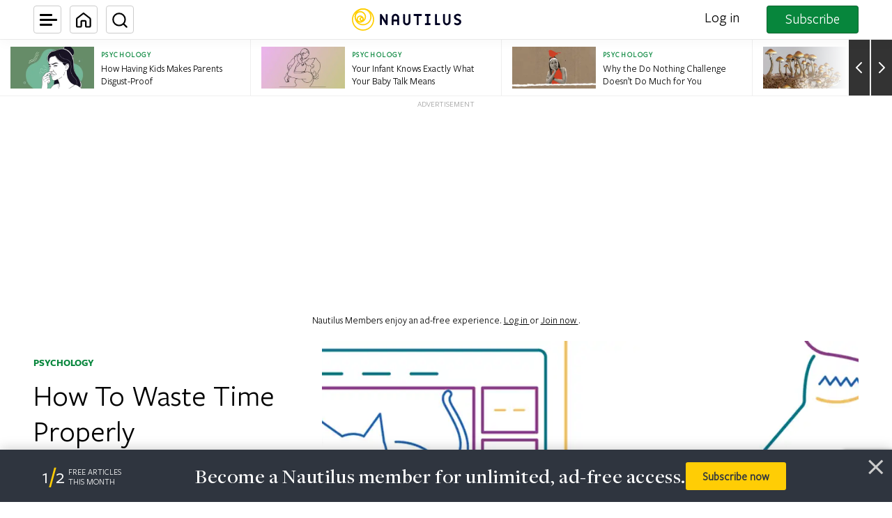

--- FILE ---
content_type: text/html; charset=utf-8
request_url: https://www.google.com/recaptcha/api2/anchor?ar=1&k=6LcIGuUpAAAAABhqlni-ytDG0olfnt-0G0s_5u09&co=aHR0cHM6Ly9uYXV0aWwudXM6NDQz&hl=en&v=PoyoqOPhxBO7pBk68S4YbpHZ&theme=light&size=invisible&anchor-ms=20000&execute-ms=30000&cb=y6pnvs1xupqm
body_size: 48639
content:
<!DOCTYPE HTML><html dir="ltr" lang="en"><head><meta http-equiv="Content-Type" content="text/html; charset=UTF-8">
<meta http-equiv="X-UA-Compatible" content="IE=edge">
<title>reCAPTCHA</title>
<style type="text/css">
/* cyrillic-ext */
@font-face {
  font-family: 'Roboto';
  font-style: normal;
  font-weight: 400;
  font-stretch: 100%;
  src: url(//fonts.gstatic.com/s/roboto/v48/KFO7CnqEu92Fr1ME7kSn66aGLdTylUAMa3GUBHMdazTgWw.woff2) format('woff2');
  unicode-range: U+0460-052F, U+1C80-1C8A, U+20B4, U+2DE0-2DFF, U+A640-A69F, U+FE2E-FE2F;
}
/* cyrillic */
@font-face {
  font-family: 'Roboto';
  font-style: normal;
  font-weight: 400;
  font-stretch: 100%;
  src: url(//fonts.gstatic.com/s/roboto/v48/KFO7CnqEu92Fr1ME7kSn66aGLdTylUAMa3iUBHMdazTgWw.woff2) format('woff2');
  unicode-range: U+0301, U+0400-045F, U+0490-0491, U+04B0-04B1, U+2116;
}
/* greek-ext */
@font-face {
  font-family: 'Roboto';
  font-style: normal;
  font-weight: 400;
  font-stretch: 100%;
  src: url(//fonts.gstatic.com/s/roboto/v48/KFO7CnqEu92Fr1ME7kSn66aGLdTylUAMa3CUBHMdazTgWw.woff2) format('woff2');
  unicode-range: U+1F00-1FFF;
}
/* greek */
@font-face {
  font-family: 'Roboto';
  font-style: normal;
  font-weight: 400;
  font-stretch: 100%;
  src: url(//fonts.gstatic.com/s/roboto/v48/KFO7CnqEu92Fr1ME7kSn66aGLdTylUAMa3-UBHMdazTgWw.woff2) format('woff2');
  unicode-range: U+0370-0377, U+037A-037F, U+0384-038A, U+038C, U+038E-03A1, U+03A3-03FF;
}
/* math */
@font-face {
  font-family: 'Roboto';
  font-style: normal;
  font-weight: 400;
  font-stretch: 100%;
  src: url(//fonts.gstatic.com/s/roboto/v48/KFO7CnqEu92Fr1ME7kSn66aGLdTylUAMawCUBHMdazTgWw.woff2) format('woff2');
  unicode-range: U+0302-0303, U+0305, U+0307-0308, U+0310, U+0312, U+0315, U+031A, U+0326-0327, U+032C, U+032F-0330, U+0332-0333, U+0338, U+033A, U+0346, U+034D, U+0391-03A1, U+03A3-03A9, U+03B1-03C9, U+03D1, U+03D5-03D6, U+03F0-03F1, U+03F4-03F5, U+2016-2017, U+2034-2038, U+203C, U+2040, U+2043, U+2047, U+2050, U+2057, U+205F, U+2070-2071, U+2074-208E, U+2090-209C, U+20D0-20DC, U+20E1, U+20E5-20EF, U+2100-2112, U+2114-2115, U+2117-2121, U+2123-214F, U+2190, U+2192, U+2194-21AE, U+21B0-21E5, U+21F1-21F2, U+21F4-2211, U+2213-2214, U+2216-22FF, U+2308-230B, U+2310, U+2319, U+231C-2321, U+2336-237A, U+237C, U+2395, U+239B-23B7, U+23D0, U+23DC-23E1, U+2474-2475, U+25AF, U+25B3, U+25B7, U+25BD, U+25C1, U+25CA, U+25CC, U+25FB, U+266D-266F, U+27C0-27FF, U+2900-2AFF, U+2B0E-2B11, U+2B30-2B4C, U+2BFE, U+3030, U+FF5B, U+FF5D, U+1D400-1D7FF, U+1EE00-1EEFF;
}
/* symbols */
@font-face {
  font-family: 'Roboto';
  font-style: normal;
  font-weight: 400;
  font-stretch: 100%;
  src: url(//fonts.gstatic.com/s/roboto/v48/KFO7CnqEu92Fr1ME7kSn66aGLdTylUAMaxKUBHMdazTgWw.woff2) format('woff2');
  unicode-range: U+0001-000C, U+000E-001F, U+007F-009F, U+20DD-20E0, U+20E2-20E4, U+2150-218F, U+2190, U+2192, U+2194-2199, U+21AF, U+21E6-21F0, U+21F3, U+2218-2219, U+2299, U+22C4-22C6, U+2300-243F, U+2440-244A, U+2460-24FF, U+25A0-27BF, U+2800-28FF, U+2921-2922, U+2981, U+29BF, U+29EB, U+2B00-2BFF, U+4DC0-4DFF, U+FFF9-FFFB, U+10140-1018E, U+10190-1019C, U+101A0, U+101D0-101FD, U+102E0-102FB, U+10E60-10E7E, U+1D2C0-1D2D3, U+1D2E0-1D37F, U+1F000-1F0FF, U+1F100-1F1AD, U+1F1E6-1F1FF, U+1F30D-1F30F, U+1F315, U+1F31C, U+1F31E, U+1F320-1F32C, U+1F336, U+1F378, U+1F37D, U+1F382, U+1F393-1F39F, U+1F3A7-1F3A8, U+1F3AC-1F3AF, U+1F3C2, U+1F3C4-1F3C6, U+1F3CA-1F3CE, U+1F3D4-1F3E0, U+1F3ED, U+1F3F1-1F3F3, U+1F3F5-1F3F7, U+1F408, U+1F415, U+1F41F, U+1F426, U+1F43F, U+1F441-1F442, U+1F444, U+1F446-1F449, U+1F44C-1F44E, U+1F453, U+1F46A, U+1F47D, U+1F4A3, U+1F4B0, U+1F4B3, U+1F4B9, U+1F4BB, U+1F4BF, U+1F4C8-1F4CB, U+1F4D6, U+1F4DA, U+1F4DF, U+1F4E3-1F4E6, U+1F4EA-1F4ED, U+1F4F7, U+1F4F9-1F4FB, U+1F4FD-1F4FE, U+1F503, U+1F507-1F50B, U+1F50D, U+1F512-1F513, U+1F53E-1F54A, U+1F54F-1F5FA, U+1F610, U+1F650-1F67F, U+1F687, U+1F68D, U+1F691, U+1F694, U+1F698, U+1F6AD, U+1F6B2, U+1F6B9-1F6BA, U+1F6BC, U+1F6C6-1F6CF, U+1F6D3-1F6D7, U+1F6E0-1F6EA, U+1F6F0-1F6F3, U+1F6F7-1F6FC, U+1F700-1F7FF, U+1F800-1F80B, U+1F810-1F847, U+1F850-1F859, U+1F860-1F887, U+1F890-1F8AD, U+1F8B0-1F8BB, U+1F8C0-1F8C1, U+1F900-1F90B, U+1F93B, U+1F946, U+1F984, U+1F996, U+1F9E9, U+1FA00-1FA6F, U+1FA70-1FA7C, U+1FA80-1FA89, U+1FA8F-1FAC6, U+1FACE-1FADC, U+1FADF-1FAE9, U+1FAF0-1FAF8, U+1FB00-1FBFF;
}
/* vietnamese */
@font-face {
  font-family: 'Roboto';
  font-style: normal;
  font-weight: 400;
  font-stretch: 100%;
  src: url(//fonts.gstatic.com/s/roboto/v48/KFO7CnqEu92Fr1ME7kSn66aGLdTylUAMa3OUBHMdazTgWw.woff2) format('woff2');
  unicode-range: U+0102-0103, U+0110-0111, U+0128-0129, U+0168-0169, U+01A0-01A1, U+01AF-01B0, U+0300-0301, U+0303-0304, U+0308-0309, U+0323, U+0329, U+1EA0-1EF9, U+20AB;
}
/* latin-ext */
@font-face {
  font-family: 'Roboto';
  font-style: normal;
  font-weight: 400;
  font-stretch: 100%;
  src: url(//fonts.gstatic.com/s/roboto/v48/KFO7CnqEu92Fr1ME7kSn66aGLdTylUAMa3KUBHMdazTgWw.woff2) format('woff2');
  unicode-range: U+0100-02BA, U+02BD-02C5, U+02C7-02CC, U+02CE-02D7, U+02DD-02FF, U+0304, U+0308, U+0329, U+1D00-1DBF, U+1E00-1E9F, U+1EF2-1EFF, U+2020, U+20A0-20AB, U+20AD-20C0, U+2113, U+2C60-2C7F, U+A720-A7FF;
}
/* latin */
@font-face {
  font-family: 'Roboto';
  font-style: normal;
  font-weight: 400;
  font-stretch: 100%;
  src: url(//fonts.gstatic.com/s/roboto/v48/KFO7CnqEu92Fr1ME7kSn66aGLdTylUAMa3yUBHMdazQ.woff2) format('woff2');
  unicode-range: U+0000-00FF, U+0131, U+0152-0153, U+02BB-02BC, U+02C6, U+02DA, U+02DC, U+0304, U+0308, U+0329, U+2000-206F, U+20AC, U+2122, U+2191, U+2193, U+2212, U+2215, U+FEFF, U+FFFD;
}
/* cyrillic-ext */
@font-face {
  font-family: 'Roboto';
  font-style: normal;
  font-weight: 500;
  font-stretch: 100%;
  src: url(//fonts.gstatic.com/s/roboto/v48/KFO7CnqEu92Fr1ME7kSn66aGLdTylUAMa3GUBHMdazTgWw.woff2) format('woff2');
  unicode-range: U+0460-052F, U+1C80-1C8A, U+20B4, U+2DE0-2DFF, U+A640-A69F, U+FE2E-FE2F;
}
/* cyrillic */
@font-face {
  font-family: 'Roboto';
  font-style: normal;
  font-weight: 500;
  font-stretch: 100%;
  src: url(//fonts.gstatic.com/s/roboto/v48/KFO7CnqEu92Fr1ME7kSn66aGLdTylUAMa3iUBHMdazTgWw.woff2) format('woff2');
  unicode-range: U+0301, U+0400-045F, U+0490-0491, U+04B0-04B1, U+2116;
}
/* greek-ext */
@font-face {
  font-family: 'Roboto';
  font-style: normal;
  font-weight: 500;
  font-stretch: 100%;
  src: url(//fonts.gstatic.com/s/roboto/v48/KFO7CnqEu92Fr1ME7kSn66aGLdTylUAMa3CUBHMdazTgWw.woff2) format('woff2');
  unicode-range: U+1F00-1FFF;
}
/* greek */
@font-face {
  font-family: 'Roboto';
  font-style: normal;
  font-weight: 500;
  font-stretch: 100%;
  src: url(//fonts.gstatic.com/s/roboto/v48/KFO7CnqEu92Fr1ME7kSn66aGLdTylUAMa3-UBHMdazTgWw.woff2) format('woff2');
  unicode-range: U+0370-0377, U+037A-037F, U+0384-038A, U+038C, U+038E-03A1, U+03A3-03FF;
}
/* math */
@font-face {
  font-family: 'Roboto';
  font-style: normal;
  font-weight: 500;
  font-stretch: 100%;
  src: url(//fonts.gstatic.com/s/roboto/v48/KFO7CnqEu92Fr1ME7kSn66aGLdTylUAMawCUBHMdazTgWw.woff2) format('woff2');
  unicode-range: U+0302-0303, U+0305, U+0307-0308, U+0310, U+0312, U+0315, U+031A, U+0326-0327, U+032C, U+032F-0330, U+0332-0333, U+0338, U+033A, U+0346, U+034D, U+0391-03A1, U+03A3-03A9, U+03B1-03C9, U+03D1, U+03D5-03D6, U+03F0-03F1, U+03F4-03F5, U+2016-2017, U+2034-2038, U+203C, U+2040, U+2043, U+2047, U+2050, U+2057, U+205F, U+2070-2071, U+2074-208E, U+2090-209C, U+20D0-20DC, U+20E1, U+20E5-20EF, U+2100-2112, U+2114-2115, U+2117-2121, U+2123-214F, U+2190, U+2192, U+2194-21AE, U+21B0-21E5, U+21F1-21F2, U+21F4-2211, U+2213-2214, U+2216-22FF, U+2308-230B, U+2310, U+2319, U+231C-2321, U+2336-237A, U+237C, U+2395, U+239B-23B7, U+23D0, U+23DC-23E1, U+2474-2475, U+25AF, U+25B3, U+25B7, U+25BD, U+25C1, U+25CA, U+25CC, U+25FB, U+266D-266F, U+27C0-27FF, U+2900-2AFF, U+2B0E-2B11, U+2B30-2B4C, U+2BFE, U+3030, U+FF5B, U+FF5D, U+1D400-1D7FF, U+1EE00-1EEFF;
}
/* symbols */
@font-face {
  font-family: 'Roboto';
  font-style: normal;
  font-weight: 500;
  font-stretch: 100%;
  src: url(//fonts.gstatic.com/s/roboto/v48/KFO7CnqEu92Fr1ME7kSn66aGLdTylUAMaxKUBHMdazTgWw.woff2) format('woff2');
  unicode-range: U+0001-000C, U+000E-001F, U+007F-009F, U+20DD-20E0, U+20E2-20E4, U+2150-218F, U+2190, U+2192, U+2194-2199, U+21AF, U+21E6-21F0, U+21F3, U+2218-2219, U+2299, U+22C4-22C6, U+2300-243F, U+2440-244A, U+2460-24FF, U+25A0-27BF, U+2800-28FF, U+2921-2922, U+2981, U+29BF, U+29EB, U+2B00-2BFF, U+4DC0-4DFF, U+FFF9-FFFB, U+10140-1018E, U+10190-1019C, U+101A0, U+101D0-101FD, U+102E0-102FB, U+10E60-10E7E, U+1D2C0-1D2D3, U+1D2E0-1D37F, U+1F000-1F0FF, U+1F100-1F1AD, U+1F1E6-1F1FF, U+1F30D-1F30F, U+1F315, U+1F31C, U+1F31E, U+1F320-1F32C, U+1F336, U+1F378, U+1F37D, U+1F382, U+1F393-1F39F, U+1F3A7-1F3A8, U+1F3AC-1F3AF, U+1F3C2, U+1F3C4-1F3C6, U+1F3CA-1F3CE, U+1F3D4-1F3E0, U+1F3ED, U+1F3F1-1F3F3, U+1F3F5-1F3F7, U+1F408, U+1F415, U+1F41F, U+1F426, U+1F43F, U+1F441-1F442, U+1F444, U+1F446-1F449, U+1F44C-1F44E, U+1F453, U+1F46A, U+1F47D, U+1F4A3, U+1F4B0, U+1F4B3, U+1F4B9, U+1F4BB, U+1F4BF, U+1F4C8-1F4CB, U+1F4D6, U+1F4DA, U+1F4DF, U+1F4E3-1F4E6, U+1F4EA-1F4ED, U+1F4F7, U+1F4F9-1F4FB, U+1F4FD-1F4FE, U+1F503, U+1F507-1F50B, U+1F50D, U+1F512-1F513, U+1F53E-1F54A, U+1F54F-1F5FA, U+1F610, U+1F650-1F67F, U+1F687, U+1F68D, U+1F691, U+1F694, U+1F698, U+1F6AD, U+1F6B2, U+1F6B9-1F6BA, U+1F6BC, U+1F6C6-1F6CF, U+1F6D3-1F6D7, U+1F6E0-1F6EA, U+1F6F0-1F6F3, U+1F6F7-1F6FC, U+1F700-1F7FF, U+1F800-1F80B, U+1F810-1F847, U+1F850-1F859, U+1F860-1F887, U+1F890-1F8AD, U+1F8B0-1F8BB, U+1F8C0-1F8C1, U+1F900-1F90B, U+1F93B, U+1F946, U+1F984, U+1F996, U+1F9E9, U+1FA00-1FA6F, U+1FA70-1FA7C, U+1FA80-1FA89, U+1FA8F-1FAC6, U+1FACE-1FADC, U+1FADF-1FAE9, U+1FAF0-1FAF8, U+1FB00-1FBFF;
}
/* vietnamese */
@font-face {
  font-family: 'Roboto';
  font-style: normal;
  font-weight: 500;
  font-stretch: 100%;
  src: url(//fonts.gstatic.com/s/roboto/v48/KFO7CnqEu92Fr1ME7kSn66aGLdTylUAMa3OUBHMdazTgWw.woff2) format('woff2');
  unicode-range: U+0102-0103, U+0110-0111, U+0128-0129, U+0168-0169, U+01A0-01A1, U+01AF-01B0, U+0300-0301, U+0303-0304, U+0308-0309, U+0323, U+0329, U+1EA0-1EF9, U+20AB;
}
/* latin-ext */
@font-face {
  font-family: 'Roboto';
  font-style: normal;
  font-weight: 500;
  font-stretch: 100%;
  src: url(//fonts.gstatic.com/s/roboto/v48/KFO7CnqEu92Fr1ME7kSn66aGLdTylUAMa3KUBHMdazTgWw.woff2) format('woff2');
  unicode-range: U+0100-02BA, U+02BD-02C5, U+02C7-02CC, U+02CE-02D7, U+02DD-02FF, U+0304, U+0308, U+0329, U+1D00-1DBF, U+1E00-1E9F, U+1EF2-1EFF, U+2020, U+20A0-20AB, U+20AD-20C0, U+2113, U+2C60-2C7F, U+A720-A7FF;
}
/* latin */
@font-face {
  font-family: 'Roboto';
  font-style: normal;
  font-weight: 500;
  font-stretch: 100%;
  src: url(//fonts.gstatic.com/s/roboto/v48/KFO7CnqEu92Fr1ME7kSn66aGLdTylUAMa3yUBHMdazQ.woff2) format('woff2');
  unicode-range: U+0000-00FF, U+0131, U+0152-0153, U+02BB-02BC, U+02C6, U+02DA, U+02DC, U+0304, U+0308, U+0329, U+2000-206F, U+20AC, U+2122, U+2191, U+2193, U+2212, U+2215, U+FEFF, U+FFFD;
}
/* cyrillic-ext */
@font-face {
  font-family: 'Roboto';
  font-style: normal;
  font-weight: 900;
  font-stretch: 100%;
  src: url(//fonts.gstatic.com/s/roboto/v48/KFO7CnqEu92Fr1ME7kSn66aGLdTylUAMa3GUBHMdazTgWw.woff2) format('woff2');
  unicode-range: U+0460-052F, U+1C80-1C8A, U+20B4, U+2DE0-2DFF, U+A640-A69F, U+FE2E-FE2F;
}
/* cyrillic */
@font-face {
  font-family: 'Roboto';
  font-style: normal;
  font-weight: 900;
  font-stretch: 100%;
  src: url(//fonts.gstatic.com/s/roboto/v48/KFO7CnqEu92Fr1ME7kSn66aGLdTylUAMa3iUBHMdazTgWw.woff2) format('woff2');
  unicode-range: U+0301, U+0400-045F, U+0490-0491, U+04B0-04B1, U+2116;
}
/* greek-ext */
@font-face {
  font-family: 'Roboto';
  font-style: normal;
  font-weight: 900;
  font-stretch: 100%;
  src: url(//fonts.gstatic.com/s/roboto/v48/KFO7CnqEu92Fr1ME7kSn66aGLdTylUAMa3CUBHMdazTgWw.woff2) format('woff2');
  unicode-range: U+1F00-1FFF;
}
/* greek */
@font-face {
  font-family: 'Roboto';
  font-style: normal;
  font-weight: 900;
  font-stretch: 100%;
  src: url(//fonts.gstatic.com/s/roboto/v48/KFO7CnqEu92Fr1ME7kSn66aGLdTylUAMa3-UBHMdazTgWw.woff2) format('woff2');
  unicode-range: U+0370-0377, U+037A-037F, U+0384-038A, U+038C, U+038E-03A1, U+03A3-03FF;
}
/* math */
@font-face {
  font-family: 'Roboto';
  font-style: normal;
  font-weight: 900;
  font-stretch: 100%;
  src: url(//fonts.gstatic.com/s/roboto/v48/KFO7CnqEu92Fr1ME7kSn66aGLdTylUAMawCUBHMdazTgWw.woff2) format('woff2');
  unicode-range: U+0302-0303, U+0305, U+0307-0308, U+0310, U+0312, U+0315, U+031A, U+0326-0327, U+032C, U+032F-0330, U+0332-0333, U+0338, U+033A, U+0346, U+034D, U+0391-03A1, U+03A3-03A9, U+03B1-03C9, U+03D1, U+03D5-03D6, U+03F0-03F1, U+03F4-03F5, U+2016-2017, U+2034-2038, U+203C, U+2040, U+2043, U+2047, U+2050, U+2057, U+205F, U+2070-2071, U+2074-208E, U+2090-209C, U+20D0-20DC, U+20E1, U+20E5-20EF, U+2100-2112, U+2114-2115, U+2117-2121, U+2123-214F, U+2190, U+2192, U+2194-21AE, U+21B0-21E5, U+21F1-21F2, U+21F4-2211, U+2213-2214, U+2216-22FF, U+2308-230B, U+2310, U+2319, U+231C-2321, U+2336-237A, U+237C, U+2395, U+239B-23B7, U+23D0, U+23DC-23E1, U+2474-2475, U+25AF, U+25B3, U+25B7, U+25BD, U+25C1, U+25CA, U+25CC, U+25FB, U+266D-266F, U+27C0-27FF, U+2900-2AFF, U+2B0E-2B11, U+2B30-2B4C, U+2BFE, U+3030, U+FF5B, U+FF5D, U+1D400-1D7FF, U+1EE00-1EEFF;
}
/* symbols */
@font-face {
  font-family: 'Roboto';
  font-style: normal;
  font-weight: 900;
  font-stretch: 100%;
  src: url(//fonts.gstatic.com/s/roboto/v48/KFO7CnqEu92Fr1ME7kSn66aGLdTylUAMaxKUBHMdazTgWw.woff2) format('woff2');
  unicode-range: U+0001-000C, U+000E-001F, U+007F-009F, U+20DD-20E0, U+20E2-20E4, U+2150-218F, U+2190, U+2192, U+2194-2199, U+21AF, U+21E6-21F0, U+21F3, U+2218-2219, U+2299, U+22C4-22C6, U+2300-243F, U+2440-244A, U+2460-24FF, U+25A0-27BF, U+2800-28FF, U+2921-2922, U+2981, U+29BF, U+29EB, U+2B00-2BFF, U+4DC0-4DFF, U+FFF9-FFFB, U+10140-1018E, U+10190-1019C, U+101A0, U+101D0-101FD, U+102E0-102FB, U+10E60-10E7E, U+1D2C0-1D2D3, U+1D2E0-1D37F, U+1F000-1F0FF, U+1F100-1F1AD, U+1F1E6-1F1FF, U+1F30D-1F30F, U+1F315, U+1F31C, U+1F31E, U+1F320-1F32C, U+1F336, U+1F378, U+1F37D, U+1F382, U+1F393-1F39F, U+1F3A7-1F3A8, U+1F3AC-1F3AF, U+1F3C2, U+1F3C4-1F3C6, U+1F3CA-1F3CE, U+1F3D4-1F3E0, U+1F3ED, U+1F3F1-1F3F3, U+1F3F5-1F3F7, U+1F408, U+1F415, U+1F41F, U+1F426, U+1F43F, U+1F441-1F442, U+1F444, U+1F446-1F449, U+1F44C-1F44E, U+1F453, U+1F46A, U+1F47D, U+1F4A3, U+1F4B0, U+1F4B3, U+1F4B9, U+1F4BB, U+1F4BF, U+1F4C8-1F4CB, U+1F4D6, U+1F4DA, U+1F4DF, U+1F4E3-1F4E6, U+1F4EA-1F4ED, U+1F4F7, U+1F4F9-1F4FB, U+1F4FD-1F4FE, U+1F503, U+1F507-1F50B, U+1F50D, U+1F512-1F513, U+1F53E-1F54A, U+1F54F-1F5FA, U+1F610, U+1F650-1F67F, U+1F687, U+1F68D, U+1F691, U+1F694, U+1F698, U+1F6AD, U+1F6B2, U+1F6B9-1F6BA, U+1F6BC, U+1F6C6-1F6CF, U+1F6D3-1F6D7, U+1F6E0-1F6EA, U+1F6F0-1F6F3, U+1F6F7-1F6FC, U+1F700-1F7FF, U+1F800-1F80B, U+1F810-1F847, U+1F850-1F859, U+1F860-1F887, U+1F890-1F8AD, U+1F8B0-1F8BB, U+1F8C0-1F8C1, U+1F900-1F90B, U+1F93B, U+1F946, U+1F984, U+1F996, U+1F9E9, U+1FA00-1FA6F, U+1FA70-1FA7C, U+1FA80-1FA89, U+1FA8F-1FAC6, U+1FACE-1FADC, U+1FADF-1FAE9, U+1FAF0-1FAF8, U+1FB00-1FBFF;
}
/* vietnamese */
@font-face {
  font-family: 'Roboto';
  font-style: normal;
  font-weight: 900;
  font-stretch: 100%;
  src: url(//fonts.gstatic.com/s/roboto/v48/KFO7CnqEu92Fr1ME7kSn66aGLdTylUAMa3OUBHMdazTgWw.woff2) format('woff2');
  unicode-range: U+0102-0103, U+0110-0111, U+0128-0129, U+0168-0169, U+01A0-01A1, U+01AF-01B0, U+0300-0301, U+0303-0304, U+0308-0309, U+0323, U+0329, U+1EA0-1EF9, U+20AB;
}
/* latin-ext */
@font-face {
  font-family: 'Roboto';
  font-style: normal;
  font-weight: 900;
  font-stretch: 100%;
  src: url(//fonts.gstatic.com/s/roboto/v48/KFO7CnqEu92Fr1ME7kSn66aGLdTylUAMa3KUBHMdazTgWw.woff2) format('woff2');
  unicode-range: U+0100-02BA, U+02BD-02C5, U+02C7-02CC, U+02CE-02D7, U+02DD-02FF, U+0304, U+0308, U+0329, U+1D00-1DBF, U+1E00-1E9F, U+1EF2-1EFF, U+2020, U+20A0-20AB, U+20AD-20C0, U+2113, U+2C60-2C7F, U+A720-A7FF;
}
/* latin */
@font-face {
  font-family: 'Roboto';
  font-style: normal;
  font-weight: 900;
  font-stretch: 100%;
  src: url(//fonts.gstatic.com/s/roboto/v48/KFO7CnqEu92Fr1ME7kSn66aGLdTylUAMa3yUBHMdazQ.woff2) format('woff2');
  unicode-range: U+0000-00FF, U+0131, U+0152-0153, U+02BB-02BC, U+02C6, U+02DA, U+02DC, U+0304, U+0308, U+0329, U+2000-206F, U+20AC, U+2122, U+2191, U+2193, U+2212, U+2215, U+FEFF, U+FFFD;
}

</style>
<link rel="stylesheet" type="text/css" href="https://www.gstatic.com/recaptcha/releases/PoyoqOPhxBO7pBk68S4YbpHZ/styles__ltr.css">
<script nonce="_cN0Sde0ETGmvnNstZI0Wg" type="text/javascript">window['__recaptcha_api'] = 'https://www.google.com/recaptcha/api2/';</script>
<script type="text/javascript" src="https://www.gstatic.com/recaptcha/releases/PoyoqOPhxBO7pBk68S4YbpHZ/recaptcha__en.js" nonce="_cN0Sde0ETGmvnNstZI0Wg">
      
    </script></head>
<body><div id="rc-anchor-alert" class="rc-anchor-alert"></div>
<input type="hidden" id="recaptcha-token" value="[base64]">
<script type="text/javascript" nonce="_cN0Sde0ETGmvnNstZI0Wg">
      recaptcha.anchor.Main.init("[\x22ainput\x22,[\x22bgdata\x22,\x22\x22,\[base64]/[base64]/[base64]/[base64]/[base64]/[base64]/KGcoTywyNTMsTy5PKSxVRyhPLEMpKTpnKE8sMjUzLEMpLE8pKSxsKSksTykpfSxieT1mdW5jdGlvbihDLE8sdSxsKXtmb3IobD0odT1SKEMpLDApO08+MDtPLS0pbD1sPDw4fFooQyk7ZyhDLHUsbCl9LFVHPWZ1bmN0aW9uKEMsTyl7Qy5pLmxlbmd0aD4xMDQ/[base64]/[base64]/[base64]/[base64]/[base64]/[base64]/[base64]\\u003d\x22,\[base64]\\u003d\\u003d\x22,\[base64]/[base64]/DiUDCqH7CtcOdwovDu8K+BcK/[base64]/[base64]/wr3DtQ7DkMKuw6nDhsOgwovDo0pRNBkowp8ldD7DqcKCw4YNw4k6w5wjwo/Ds8KrDAs9w658w7bCtWjDoMOdLsOnP8OAwr7Di8KIV0A1wqgrWn4FOMKXw5XCnxjDicKawpUgScKlOR0nw5jDm17Duj/CjE7Ck8OxwrxVS8Oqwp3CnsKuQ8KowqdZw6bCkn7DpsOofcKmwoskwr1+S0ktwrbCl8OWc3RfwrZcw4vCuXR2w546GA8gw64uw6vDtcOCN3IJWwDDjsOCw6REdMKXwqfDgsOcG8K7UMOhK8KaFxzCvMKfw4/[base64]/Cvw/CtMOuPzQnDnjDrsOAVAYxw7nDjh3CtsO6w5JSb1IYwqYRO8KCb8OWw5UkwqwWM8Klw5nClsOYOcKbwptQNQ/DmVFFIMK1dzvCuFYYwrLCo0oyw5F4FMKWYmvChyrDhsOUSk7CrGgEw5ZSesKYB8KfYXweYGrCu3HCosKfZ2rCpGjDgV53AMKGw7UWw6LCv8KeaixNPEA6McObw73CqMOiwovDrHlCw7FDflvCrMOgN3nDicOpwq0/PsOawp/[base64]/CpcO8wojCkUvDusKhH3rCtMK7JcK8wqjCi1vDohwEw60PND3CmsO7FcO9bsOTU8KkYMKuwo8oBHnCmB7Dn8KhPcKPw7rDtxPClFMMw4rCv8OxwqDCicKPPQLChcOHw78wXB/Dk8O0KQ9ZSn3ChcKhQCpNNcK1IMK0VcKvw5rCrMOjd8OnW8OQwrp5ClvCq8OBw4zCg8Oyw5ZQwq/CoDRPBMOkMSvDmcOwUiBlwrxNwqELJsK6w749w4tTwo3ChnPDlsK5AMKJwo1Iwo1Cw6XCvyIxw6fDs3/DhsOBw5hqXCZ0wrnDpmNfwpBLY8OnwqHCk1JgwoXDscKCEMO2CRfCkxHCgUdbwocrwooVW8OlWz98wqLCnMKMwrrDqcOFw5nChMKeK8K/RMK5wrvCtMK9wqzDnMKCDsO5w4YJwp1CJcOIwrDCh8Oow4fDr8Ktw7PCnyJzwprCmmltLzvCjw7CjQQtwoLCtsOyZ8Ozwo3DlcOVw7oGX2DCoTbCk8KRw7TCjx0UwrgdeMOJw5vCpMKowoXCosKlPsORJMKWw4PCiMOMw77ChSLChXAlw7fCsw/Cjl5rw5vCu1R8wrjDgwNAwo7CqSTDjHvDicKeJsKlF8KbScKQw7g7wrjDt0nDo8O/w6dUw7EEMlQpwpVkTXF7w4FlwrVyw6Fuw5rDgsOlR8OgwqTDosKnF8OgK3x1Y8KIMUrCqWTDt2bCssKPAsOtScOwwpFNw7nCqUzDvcOjwp/DhsKlSl9ow7UZwoXDvsK7w7AnBzURVcKTL1/CuMOSXHjDssKNYcKndXHDnzIKQ8OIwq7CmizDjcODSGlBwpYAwoktwpV/GVMewqh1wpnDr29aDcOQZ8KJwoN0ckdlJEbCmC19wp/DoEHDocKBcF7DkcOXKcO5w6PDisOhBcOBEMOPO07Cm8OyEjdEw5EAU8KLOcO6wp/[base64]/w63Ds8KTw7JcXyAJw5PCnD4CwpdkZ3ocw6jDmcOQw4rDkcKww7tuwqbCnnUGwrzCnsOJD8OVw6Y9cMO/GkLDuDrCrsOvw4LCrnZrXcOZw6EROkg0XFnCvMOLEEjDtcOzw5pPw78LKSnDlRkFw6PDksKXw6rDrMKWw6lZBUYINVoYeRzCm8OAWkFOw6PClhvCoU8Awo0owpMRwqXDlMOMwqwMw7XCucKnw7PDgirDqGDDiG1twro8Pm3CocOVw4/CrcKCwpnCgsOTc8KvW8KCw5bCmGDCicOMwoQKwpLDm2IIw5jCo8K3QzgfwqTCmS/[base64]/wobCtX0MwpAJG8KNw49hOcKLB8KOw6PCscKxDi/DtsOCw75yw6hzw7jCtSxDdUTDiMOBw5PCujpzU8OAwpPDjsKTQArCo8OLw7VlD8Kuw7sKacK/[base64]/Dr8O8woA/VkNqAMKSDi7CvsK2wrTCqcOMVsKswrPDhk/Dj8KLwqzDnXpJw4nCnsKpHsOvNcOFZCMpD8KibjNRDSfCvHB8w69DEgx/[base64]/Ct8KPwprCq8KXdMOzw4Iawr1cwpc0woXDt8OqwrPDl8KUNsK0ACs0YHFOQcOZwppyw5ckwqUcwpLCtQYbZF50acKgAMKwdknCgsOWdnN6wpTCpsOkwqLCgF/DgGTCisOzwrfDo8KHw6sbwpPDk8Ocw7LCiRxlLsOBw7XDgMKhw4Z3bsOrw57DhsOtw5UTJsObMBrCk1A6wp/CmcOeA0vDuDh9w6JscnpCbjrCgcOWWWkrw6hqw5kEMyRNSGAYw6LCt8KmwpF/wpInBmcrLsK9PjgjNMKxwrfDk8KmbsOaVMOYw7jDp8KjCsO/PMKZwpBIwqw7w53CncKDw4piw4xew7DChsKWB8KtGsKXURfDosKrw4IXGVXClMOGQkvDjTjCtmLChnIULm/CiRfDn0dtOURdTsOFZsOrw4FsJUnCiwNOJ8KnczR8wpgdw6TDnsK4N8OnwqHCosKHw59jw6ZAI8KxKGTDgMO7TsOhwoTDghfCksOiwpw8GMOqSjnClsOzDmB6NcOCwrzCn0bDrcOYHwQEwrLDv3TCl8KKwqbCocOXRwvDhMK1wr/Dv0bChHFfw4bDj8K3w7k6w61Mw6/CgsK/w6bCrmnChcKyw5rDmik/wqZ8w6Qqw4HDkcKgc8KCw50MGsOUFcKWAhbCnsKwwoAMw5/CoXnCiBISWQ/[base64]/CrsKvXcKrD8OTLsK3PygLw7Ucw43CryTDmMKfFlzCq8OzwpfCh8KNdsO9SBRjDMKUwqjCpR8leRM9wpfDl8K5M8OgIwZeF8Oqwq7DpMKmw6l+w7nDr8KICS3DkUd/XQV5J8KTw7B+w5/DuGTDkcOVK8O9cMK0dnQvw5t0KCY1bSQKw4B2w6DDr8O9FcKqwqnCk3LCgMOhd8OYw5lEwpILw5YFYx0pTS3DhRpSVsKBwrd3SDzDjcOjYHF/w7N6asO+EcOvNA0Pw4UEAcOtw6LCs8KaRjHCjMOwCnIdw5QkQCtFXcK7w7LCo0t6OcOJw7fCtcKTwq7DuwrCqMOAw57Dk8OYXcOHwrPDi8OsPMKuwqrDg8OWw74AGsOEw68nw77Cq29fwrQRwpgZw4puGxLDqDIIw7cYZsKbNcOwfsKOw6N/EsKBWMO1w4fCj8OcSsKCw7HCkgs2awfCiXfDhijCuMK5wpEQwpsqwoQ9PcKKwrEcw4AcTlXCl8Oew6DCvMKkwqLCiMO1wqvCmjfCmMKBw5QPw6cow4vCi27DqRbDk3sOdsKlwpctwrLCjEjCvW3CmDYwKEDDlmXDrGcsw74OVQTClMOKw7/DrsOdwp1rJcK7AcK3KcOZZMOgwrs4woNuB8Orw49YwqTDikdPOMKYfcK7EsKNCkbDsMKPOQfCrsKMwoDCrAfChXMybcOLwrrCmCIhcwB5wovCjcOJwqYEw4gDwpXCvCcyw53Dr8O8wqsROEnClcKMP1FiIHXDpcKDw5Adw49xMcKkeWbDhmIlUsKDw57DoFA/FEEWw47CtkhlwocOwoLCmU7DuERnfcKufFjCnsKFwrktRgfDhCHCiRJhwr7Dm8K6WcOTwoRbwrjCgcK0N2woP8Onw7XCtsK7RcOKaHzDuXQmc8Kuw4/CjBprw4Yqwp8iBU3Dq8O6ShPDvnBXb8Ofw6AGclbCl1jDhMK1w7/[base64]/[base64]/[base64]/WSDDq2HDkMKYT8K/fMKfwojDkcK/LCLCucK/[base64]/PQbCh8KWwp7ChzjCjMO/MVZ3CMOMw6jDrmk6w5nCosOMeMOJw5xAOMKpU0nCgcO1wqPCuQXCpxoXwr01fBVywrzCp18/w6Ziw4XCiMKZw5/Dr8OEGXkSwqxnw6N8I8KrO0fCpQjDlQ1uw4LDocKbDMK5P3xHwq0WwpPCiDdKYz0dfTFywpTCm8KtNMOXwqvCisKNLwUhHDFdEEDDug/DmsOydmjDlsOgF8Kme8Oow4QBwqcXwo3CuWJkI8OawrQyWMODw5bCpMOcCcOkQBbCrcO9FAnCnsOqFcOVw4/DvEHCnMOIw4LDpn3CnALCi0/DqxELwo8Rw4QUScO5wrQRWwhjwoHDty3CvMOtVMKYJlrDmcKvw4/ClG8uwqcJX8Kuwq8rw5EGc8KAWcKlwo5dLDAhFsKHw7F9Y8Kkw5TCqsOwBMKeC8OuwpjDq14uYVEtw79iD0PDlSrCoXVuwrrColpMIMONw63DksO3woRgw6LCiVAACcKBTsK9w7hLw63Dj8OwwqHCocKjw7/CusK2KEnCnwJQTcKyN3BKRMO+OsKYwqbDpcOxRw/CtHzDt1vCgldrwpBSw7c3JsOSwpDDg3sUenZhw4c0EA1cwpzCpBFswrQJw61xwrRaM8OHbl4awrnDiR7CqMO6wrTCl8Obwq0eMXDDtUFkwrDDpsOzwp08w5lcwqrDozjCm0fCqcKna8K9wqVORRheJMO/Q8KOSWRLb31EV8OADcO9dMO/w518Uw1Ywr/ChcOdVMO+I8OqwrzCoMKdw7/Dj0HDjVFcfMOYesO7OMO8C8OdWMKOw58jwrp2wpbDn8OPbR1kRcKNw6vClkvDvB9fPsKiHT0zPk3Dg1E0HkbDtw3DosOVw4zDk11lwoPCrkMNSXR4SMKswp03w5V6w6RwPGXCgGc0wo9iY0XCgDjDsB/CusK6w5nCjQl9AsOmw5PDu8OXBm40XUF2woANesK6wqzCg0c4wqZCXAs+wqdTw6bCpRgZbhlFw5dcXMOIG8OCwq7Cn8KXw6VUw4LCgSjDl8OSwpteB8KCwrNow4F+IHR1w4AXc8KDABnDu8OBKsOSWsKYL8OeHsOSTAnCv8OAPsOUw6UVZxV4wr/ClBjDoS/DrsKTHwXDiTxyw6Vqa8KxwrZowq5AXcO4bMOAAzwxDyE6w4YMw6jDnjXDkH02w7XCu8OQbQAwdsOWwpLCtHEqw6cieMOpw7fCmMKKwozCtBrCvF5GPW0MX8KOLMKnfcKKVcOXwrImw5t/w7YEUcKZw5d3BMOAbUt8bcO4wogSw7TCmUkWdCdEw6FQwrnCthpVwobCrsOga3AECcKCN23ChCrCq8KDesOgAErDikvDmcKyeMK+w7x6w5/Dv8OVd07CnsKtWF5OwotKbADDt0jDtgDDsHXCkVc2w6QEw4EJw61nw4Btw7zDu8OTEMOidMKLw5rCosKjwrNhV8OJEQLCnMKRw7rCsMKhwqk5F0vDmXPCmsOvPiMqw4vCmcKtTBPCtHPDgQxnw7LCo8OUSh5hW2EMw5sGw5zCsSkFw6lZdMO/w5A4w4hMw6jCtxUTw6FAwrLDoFlqQcK7BcOhNV7Dp1pAbMK4wrFWwqTCpAoMwpYLwotrXsK3w7QXwqzDucOcw75la0nDol/Cn8OxdnnCk8OOGGvCvcKqwpYhcUkNJxhlw5UIZ8KgQ3xyNmpHB8OQKcKXw5gRdwTCmmsAw5cOwpJRw4rCqW7CscOsWFsiJsKpGENfGVXDpElDA8KSw6cIT8K0S2vChTRpACjDiMO2w5TDiMOPw7DDqW/Ci8KJWUXDgsKOwqLDrcKUw71MN1k8w4BrIsK5wrliw7N0C8KcKhbDj8Ohw5LDnMOrwrHDlgdSw7gie8OKw77DvTfDjcOdDMOSw6tFw4EHw615wo15ZwDDlG4jw483ScO6w5N/IMKeb8OcLBtUw5DDkCLDh1XDhXjCiWbCr0LDu1skQjfDnWbDiHAYSMOywpVQwrtdwptiwpBew7o+Q8KnCGHDt2hxVMOCw6cSIDkfwqgEK8Osw6J7w7/[base64]/CkB8VBjDCm8OMwoQzwpDDngFRFcK/wpnCpjvDs3tOwp/DhcOEw53Cv8K1w4BNf8O4Tl0VWMOgRUpQJx1/w4DDtCV/wotSwoVTw5XDigZRwoLCmTM2w4RUwoF+QRTDg8K1wqxXw7tKHRxBw7RCwq/CpsKzNC5SGWTDlF/CicK/[base64]/e8OrC15VwqAZYcOAw7pQw6ofw6zDt1s1w73Cm8KEw6zCn8OwCl0xBcOFGQvDrEPCgB9MwpjCkcKvw7jDuGHCl8KLOy/CmcKmwpvCnsKpXTXChXfCoX8jwr/[base64]/[base64]/CtA/DrsOlMA7CiETDlBZKesKiw7bDuFYfwpbCmsOkIlB5w4TDpsOYUcKnBgPDsSfCuT4NwqVTT2LCjcO2wpcYI0DCs0LCoMONNgbDj8KUERRSIsKtPjJNwpvDvsOYaksGwoVxYwI6w4QvIy7DmsKVwrMiH8OEw77CrcKKDDDCosOJw4HDiA/DmcOXw58xw5ErL17DisKtZcOoVTfCs8KzPmfCssOTwqtyEDYJw6piM25sesOKwqJ/wojCkcKaw7xuQ23CklAbwo9Uw7c+w4Ecw5AMw4nCpsOuw40MfMKsDhzDjMKRwoJOwpvDjFjDhcOhwr0GNmhqw6vDvsKyw7ttLi0Uw5nCjmDDusOVWMKCw4LCh1tIwq9Cw5QdwqvCnsKXw5d4NHvDpDPDngHCtMKoesKlwoJUw43CocOKOCPCk2PDh0/Cg1vCpsOGecK8UcKRWgzDgMK/[base64]/w7Amw6ACO2jDn8O1w5IXw7B8G8Kow73CusO/wrbCondJwpnCj8K7fsOdwqrDmsOjw7hcw7XCvcKZw44nwobCusORw4Z0w7/Cl2IlwqrCksKJw4t7w58pw7oHNcOhZBPDkHvDtsKowoERwr3DgsOfbW7CusKXwozClHNGNMK5w5Rxw6vCkcKnasKCOD/CgzXCmw/DkG0HEMKJZyDCgcKowqlAw5gCYMKxwoXCiRHDisOKBEbCgXgbLsKfUcKHJEzCshHCvlDDhVtiXsKkwrnDoR5+ECZ9XAJEWG41wpZHDVHDrnDDsMO6w6jCsGJEMG3DowQqBXXCjsOuw6smUsKqZnQLwqQTcG1mw6jDl8OCwr/CpgINwolMdxUjwqlnw6nCvTpowqVHZcKjwoXCmsO6w6A6w7xOEMOdw6zDl8KmIMOzwqLCo3/[base64]/ei/DuWHCvk3DgGvCtExOa8KlYMOcE8KnYiF/wo8WKhvCqizCu8O1EcKvw57Cgk1gwoBVBcOzGMK0wph4FsKte8K3PRgWw5QcVThFXsO0w5nDmgjCgyBRw6rDscKzS8O9w4TDoQHCqcOveMOVMR9XFsKUczBLw6cXw6Ahw4RQw6Y6w5NmT8OWwp9mw5HDscOQwoQmwpXDpUZda8KxX8OOJ8KOw67Cq0x8ZcK/bcKibnHCjwTDsFzDqkRta1XCrgI7w4/Dn1LCqXdDTMKRw4DDt8OWw7zCpEFTA8OHIhMYw653w7jDqxTCuMKMw5YywpvDq8ObfsOzOcK8RsO+YsKzwokmZsOAETUtRsKDw6XCisOswqLDpcKww7DCncOANWxKGxLCpMOfFnBJWgAUfTlAw7TCscKIAyzCkMOEP0/CvUUawrU7wqjCm8KZw5MFN8OLwrNSVzjCh8KKw7lTBDPDuVZLw4LCncKqw6HClh/[base64]/[base64]/w7EOw4TCvwLDnjzDpsOqw7fCmzPCtcOmwoHDjXfDh8K2wqHCgcOXwp/DvVtxAsOyw4VZw73CusO5B3PCoMOrfkbDnDnDnSYMwrzDgw7Dkk/CqcKyTkPCksKqwoVpfcOPMjQoIyTDqFcQwoxGF13DrQbDucOyw50xwrR4w5NfHsOlwoRvEsK3wpAhTzQzw7rDksOrDsOIaiUTwo9qYcKzwo1nGTRIw5nDm8O8w75sfGPCr8KGH8OXwpPDhsK/w5DDsWLCisK0InnDhwzCnUbDuxFMK8KHwrvCrxHCv1kTHD/DoBpqw4HDj8OgfAQ1w6cKwrMYw6fCusOyw7gGwqRxwq7DicK6fcOheMK9M8KcwrzCvsK1wpFsQsOucUtfw6fDusKqRVpOB1VDSXJnw6bCoFA0EisFTUTDvWjDiCvCk00Kw6jDgR8Xw4XChz7CtcO4w5YgchFgFMK/[base64]/CjF05wpjDpsOywoDDsA4jwonCqcOqw4fDrBBPA8K1w6FlwrFzLcOreQTCj8ObM8KmLnLCucKOwpIMwr9ZOsKhwqDDlgQOw7PCssONKnTDtBwfw40Rw47DvsOFw79ywqLCm0IWw6s7w55XTnbCiMO/KcOXJsK0G8OfZsOyDkBjdi59VFPChsO6w5bCv1t4wrx8wqXDnsOGVMKdwobCqG81wq9nFV/[base64]/DrcOKFSfCiAXDhUMnA1cNw73DnU3Cm3RMwoDDmgMcwo8bwqEYFcOuw7I5DU/[base64]/CniDDlMOlYMONw70kTRMgw64Pw614McOxw68kGSQ0w7XCh3URTsOxDUnChURIwrAjbSrDgcOSScOlw7XChGBLw5bCtMKxVgHDhk5+w4UcEMKwBMObVTVzW8K8woHDo8OZNDxDPDJkwofDpw7CvR/[base64]/YMKKXsKmw6HCnyJ+NUbDngcawroRw5PDk8OrUG5+wrPDg2xvw7nCnMOBEcO0LcOfWwdrw4jDphzCqHPCuldxX8K4w45Xai4bw4BdYDPCpiwVcMKJw7LCvQVlw6/CuSXCicOtw67DnivDm8KRJ8KHw5fClSvDgcKLwoPDj2fCkRx2wqgTwqEMMHXCtcOQw4nDmsOXDcOsJAvDj8OdOH5pw7gIXGjDijvCnQpPNMOlNEPDggLClcKywr/CoMKCX241wpHDscKCwoBKw5N3w5HCtw7CtMKEwpdvw61YwrJywpxxY8KFTFvCpcOnwpbCqMKbCsKbwqXCvGcMdMK7QzXCuiJgBsKqe8OFw7RjA3l3wpkfwrzCvcOcWlfDtMKUGsOWIsOgwofCs3csAcOrw6piFmvChznCu2/DtMKYwoBkVUvCkMKbwpjDoDROesO6w5fDnsKIRnLDg8OQwrAhKTV6w7pLw7zDhMORb8Oww7nCt8KSw7cLw5pEwr0/[base64]/RcKQW8ORw5sAwpvDp8OuLMKNwoFHEsKICXHDkBpFwonCm8Okw61Qw7LCoMKgwqEhe8KDZ8KIMcKHdcO3Hi3DngEYw4NHwrzDqHpxwqzCq8KWwpHDrAkhccOnw782ZEclw7VJw6ZaA8K/c8OMw7XDsxorYsKaD0bCpikPw6BqbV/Cg8KDw7U1wpHCmsKfKVkpwpAEKUVVwq56EMKawoFlVsOiwpTCp21XwpXDiMOVw5wgQSVIFcOiVRtLwp5CNMKnwpPCn8Kmw48YwoTDgXBiwrdNwphLTzoeGMOQB0HDmwDCt8Olw75Ww7VDw5B3fFFkOsKfJSXCgsKicsO7AWBRXxfDsXgcwp/DkFtBJMK1w4Uhwpxxw5gUwqt6ZGBMXMOnDsOFw7t4woJXw7PDqMO5PsK7wolNdRVTQMOewqwgOy4JMAUVwrnDr8OoPMKaEMOGFg7CqSPCnsOAAMKBCkB+wqnDi8O+XcO1wr8yNMKWOG/[base64]/Di8OhwqbCoMOSwpHCv2ohw6/CuMOjwrNfwr/DiR1Owr7CosKFw75Vwps8JMK7OcO0w4HDpkNSQwtkwozDh8OmwoLCnF3Cp2fDgwXDq2LClQ7CnE4WwqdQaC/Ch8Obw5rCpMKGw4ZkD23DjsK4w7fDnBpXIMKHwp7CpABAw6ZTWVM3w50dJm/CmXoww7UuAVJnwqHClXEbwo1oPcKcdBzDrV3CnsKNw5DDj8KnW8KpwpIYwpHCrsKUwqteB8O0wpjCoMKoAMKddB7DlcO4GgLDmlNyMcKLw4bCvsOCTsKWVsKcwpDCmBjDijzDkzfChirCnMOfFxQAw4xiw7XDucKvJHDCuE7CkiI1w5/Cn8K4CcK0wr0ww7x7wrDCu8OTcsOvCx7CpMKrw4rDhSPDt27DusKWw442C8O/S1MUa8K0McKjX8KeG3MNPMKewp8sNljChMKcTcO8w4gawrANcit8w4dgw4nCj8KWScKnwqYGw7/DjcKvwrHDqWUVBcKlwqHDjgzDnMObw5ZMwqdVw5DDjsOOw6rCsmtUwrVew4Zjw67CgUHCg1oVG0hHC8OUwqtNHsK9w7TDlnLCssOcw5QYc8OVenDCu8KuIR0pQi8/wqNmwrkcaF7DhcOFelHDlsKPKUIYwrUwLsOew6fDlS7Cl2vDiiDDqcKew5rDvsO9f8KVQkHDumxGw50SN8O2w40RwrEUCMODWkHDr8K3P8KBw7nCtMO9eF0HIMKHwobDuH1swqnCgW/CvcOSDcKBJzPDoUbDoATDs8K/MHTDslMswo5yXEx2FsKHw4doOcO9wqPCuW3Cj1HCqsKAw5bDgxhXw73DoBl2H8OlwpfDohvCjwFPw4/[base64]/DpsKnaTp8w7rCkw3Cs8OfwqDDk3vCnBQfBkjDogAvDsKtwofCtBHDo8OkGHvCrxlceEEBRsO9WVnCmMKmwohww517w618JMO5wrPDl8OPw7nDvHzChBg0AMKqK8O9TX/CisOTVCUncsOwXm1xPDDDl8ObwoDDrnbCjMK6w60MwoIbwr0kw5UgTVbCp8OYNcKGCcOpBMKsSMO6wpYIw7dxSxUCSWoWw5TDnkHDjztgwqfCrMOFUSAGHjXDvMKVQytRGcKGAwbCg8KCHwUtwrlfwrzCm8OIZk/[base64]/DkR/Dt8KeTkYsE13CtxUAw4w/ZV4gwrd+woIibU/DoMO7wpHDjXg4SMK4OMK9e8O0VEcbDMKjL8ORwpMtw4fDqxtuNDfDrio6JsKiClFYJyQIEXEFLxjCkxHDji7DsiQFw7wkw6Z2S8KGJXgUMMKbw5jCicOJw5HCiXZUwqoZBsKXVcOeUn3CpVNTw5xhKCjDnAXCncOQwrjCvQlvTy3CgBRlbsKOwoMCaGQ6W2ATUX9ibW/DoF/DlcKcIgLCkzzDiQnDsBjDng/[base64]/CqMOUw6jClsKHwozDvMOIaT4tXxQ5w51XcsO6DsKYeDB8XWJiw7LDmcKNwqJlwq/CqzdWw4RFwrvChBHDlRZiwo/Cmj3CrsK5B3FbTUfCp8KdbcKhwqwgeMK7wqbCvDfCkcO1PMONAyfDtCIswq7Cly7CvjkoScKwwqHDoCnCuMO6EcKEci09X8Oww74IBCnDmRTChFxUF8OCO8OlwpHDngLDtsO8QyfDixHCr14eV8KiwoDCgiDCuQvCrHLDvE/DnkLCuhpgLz/CgMK5L8Ocwq/[base64]/wrhTdEgPwpkswpnDj8KCbMKGwrbCmijCkGYURFrCs8KlKzdfw6TCsDrClMORwpoUUG/Dh8O8bFLCgcO4BF46fcKQT8OwwrNQTUjCt8Khw7DDp3XCpcOPYMObWsK9RMKnZSIYE8ONwojCqE01wq1HAnDDmU3DszzCiMKtDhcYw6fCksKdw67CoMOgw6QdwrI0wpk8w7p1wqgHwonDisKTwrFqwodCZmjClsKNwrAZwrR3wqFFOsOlDsK/w7rCpMKRw6MlKnLDr8Oyw4fCkXnDlsOaw4DCocOhwqIPS8OmSsKsVsOZUsKbwq8zdsONdRhYw4nDhxIow7pFw7/DnTHDgsOWeMOwMxHDkcKsw4LDoAhewrQZNDsmw40QYcK+IcObw7FoOTNlwo1fZQ/[base64]/wqJ5w7sKw6Qjw5N5wroRw4XChQfCukUoFMOkJgVrbMOAKMOzLTbCjiwHLWxbMBcNEcO0wr1ww5EiwrHCh8OjPcKLPMOww6PCi8OXL1LDksKswrjDkRgCw51bw5/CkMOjAsKELcKHASZbw7Z2CsOMTWk3wrHCqkHDpH8/w6pFPCLDj8KgAm9HLBHDhsOuwrsTLMOMw7PChcOTw57DoyICHEXCqsK7wrDDuXk8wpHDjsOMwoEOw6HDncOlw6TClMK8Vmwrwr3CgEbDmVAnwr7ChMKZwpAqHcKYw4lUMMKBwqwZBsKFwr7CoMKJdsOlRMKpw4fCmE/[base64]/[base64]/Cl1LDpllXwp9Uw5UFVcKCw4kQwqhfAAd2w53CrDvDpHcow78jew3Dn8K7bjQbwpFoW8KQYsOKwpzDj8K/Um9Cw4Yywo0nJcOHw6F3CMKXw4dNRMOLwoxbRcOGwpspK8KjFMKdKsKhEcOrW8OHEw/Dq8Kfw49IwpPDuhjDjkHCpsKswpM9eE0jDwDCgsOGwq7DiQLCgsKHWsODPRUKGcKcwoF9Q8OiwrUnH8OXwqEcCMOXMMKowpUNDcKtWsOxwqHCiC16w5oGDGHDn1LDiMKmwp/DsTUDWTvDl8OYwqwbw4nCvMOzw77DhWnCkhRuEmkqXMKcwoZeO8Oxw7fCucObQcKLLMO7wqoBw57CkgXCq8K1K0ZkX1XDl8KTMcKbw7fDscKoN1HCnTzCol1kw5PCoMOKw7AxwrjCuy/DvVvDni8eFGE6V8ONScOTE8K0wqZBwrMUdxnDsWgUw6Z/EULDs8Ojwph2f8KowohFUkRVw4IPw5YrasK2Yg7DjWgzacOSKQ0Sc8KFwrYKw5PDjcOnTmrDsV/DhTTCncO8JiPCqsKsw73DllPCq8OBwr3DiTR4w4zCgMO4FT9MwpkowqEnMhHDmGJXF8OjwpRawpXDlTFjwqJbWcOzXsKIwqPCj8KbwpzDo3s6wpxSwqXCi8OWwo/DsnvCgcOHGMKyw7zClyxLenEXODLCo8Klwq96w4Zhwo81BMKDOMKxwq3DpxTCjiMPw7Z2I2HDvsKSwrhCcGcuCMKjwq48ecO0X0lmw54cwrpxGgDCj8OOw4/Cl8OjORlRw4fDjMKFw4/[base64]/CjsKOHMK1w5VvWsOVXTgOCWtqwoJzwrB0DMOkNX7DjxgHDMOPwrHCk8Kjw4E5JybDtsOsUW5UMsKqwpzCmsK0w5jDosKXwozCu8O9w4XCnxRDQ8K1w5MbeSYtw4jDlgXDv8O/w6fDvsODZsOawrrCrsKXwrfCjiZGwqs1NcO3wpd8woplw7XDq8OzOnDCgRDCsyFSwpYjCcOKwonDgMKjZcOpw73CuMKdwrRtNy3DqMKSwoTCrMO1T1vDuhlRwqDDowsAw6rChm3CkgZDOnR/WcOcHGVgfGbDpmPCl8Oawq/CkcOEKW/CiUPCkBghTQjCkcOLw5Fxw5Nawrxdw7dtYjbCu2LClMOwXcOLK8KRUjAYwp7CoG8BwpnClmnCvMOlbsO9fyHCpMOZwqzDvsKzw5ASwovCosKRwp3ClF88woZIDCnDr8K9w4vDrMK8VyRbHCUww6o+fMKOw5BnB8OIw6nDp8OSw63DlsKOw6ZHw63DmsOPw6dtw6pdwo/[base64]/DicKmTMO9T8O6wq51wqzCl3jCm8OGG2Z3RcOXFsK/cGl/fVjCqMOedMKzw6INGcKQwqZuwoFywq1IY8KXwo7CuMOrwoAhF8KmQMOsSjrDgsKlwo3DssK8wp3Du2tlLMKjwrnCul0Ow4LDh8OhAMOkw4DCuMOSTDRrw6rCkHkpwpfCgMKsVHAUT8ORYxLDm8KHwq7DvAF+MsK0A1LDqMK/[base64]/DksKzwpTCvmrClMK0KCxoaXrCtTXCkMKvNcKkTSDCvcKYD2EJYcORbXjCtcKdKsO9w4VJYn4/[base64]/CjsK+w49IYsKoTUnDpHnDo8Oww4ESUMOBw6RWesOtwrDCmsKAw5vDvsKtwq95w6YNfcOwwr0Ow6zCjhlKOcOfw7TCswJGwrLCjcObEFRmw7hRw6PCj8KWw4tMOcKLwqhBwqLCtMKMV8KVM8Kuwo0KRDvDuMOTw79bCy3DrVPCsg80w4zDsGAewo/DgMOVFMKGD2IiwqDDvsKhA3nDuMOkD17Di23DjGvDty8KDMOOSsKhXMKGw7pHw6xMwozCmsKEw7LCpg7CucKywrA5w4/Cm1fDiQgSFwk+RwrCtcKOwokOLcOkwoNxwoxXwoYJU8Klw7DCgcOPaQglL8Oew4l9w4rContxCsOKGXnCm8OWJcKJJcOZw5NEw5VmXMKfF8K5FMOHw6/Dg8Krw4XCosOTPhHCpsK+woEGw6rCi01Bwpl9wqrCpzVQwo7Cu0JBwofCt8K5bglgOsKvw6wqE37DrUvDssODwqAhwrnDokHDpsKJw6VUYCVYw4QNw7bCh8OqVMK2wrTCt8K0w6EwwoXCicOSwptJIsK7wr1Ww73CpwEXFRg2w5/Dnl4Ww7fCq8KXCMOKwopMMsKJesOOwpNSw6HCo8O/w7HDkEHDpljDpjbDplLCkMOFVRXCrcOYw58yQH/DgWzDn2bDnG7Dri4LwrnDpsKOA0dcwqEtw4jDqcOrwrkgF8K/[base64]/[base64]/VDPDkmzDkUhZC8KrwonDmMOBwpVywr80wotVAsO3asK6WsKFwoArecKWwrkQLVrCgMKzcMKdwqTCnsOBbMKoCQvCl3QOw6x/URjCpCIiHcKGwofDjz7DlnVeL8OqHETDgynCsMOGQMOSwozDoH4FH8OvOMKJwoQkwp7DvFDDhSs7wqnDkcOVT8OpOsOVw5how6JEd8KcOxQ7w7cbDQHDoMKaw7pPN8OfwrvDsWRIAcOFwrLDksOFw5fCgHgeScKdI8Ofwqh4EUsWw5E/woPDk8KOwphAVwvCryzDoMKiw49Ywppfw7rCrBlwJ8OLYjNPw5zDiU7Dp8OrwrBuwqjCm8KxOkFOOcOnwo/Di8OqJcKEw584w7YLwoQeL8OGwrXDncOhwpHCvcKzwqF1IMK1OkPCmDE2wok4w7hCHsKDLxZCHwrCtMKMSg4LI2F8wowYwoLCozLDhm19w7AtEMOJWsOGwrZjacOCMUkXwovCmMKGasORwrnDqm90OsKSw5TCqMObcg/DlMORcMOfw4LDksKaKsO0TMOHwqLDsyobw5FawpjCvVJHSsOCUGxcwq/DqRfCi8OhQ8O5e8K5w7nDjMOdZcK5woXDvcK0wodjXBAQw5jCpcOow5l0RcKFVcKpw4YEYcOxwocJw6LCqcKwIMKPw7jDhMKVNFLDvFnDtcOfw67CncKBS2sjacO8c8K/w7QSwok6A2IxDShUwpbClBHClcK3cQPDq1LCgQkQenzDpAIwKcK7bMO2MHrCl37DnsKgw7RQw6AoIhTDoMKQw7w5GHbChBzDtnhfHsOyw5fDsRZBw5/[base64]/KFU7w7cWwqAOHW1jw5EFAcKOwq0fChrCujB8SyXCm8Ksw6DDu8OBw4lqIEfCtCvCtz7DlMOBHxLCngHDpsKVw5tCwrHDv8KER8K5wqg8E1VhwojDlcKkIBtlA8OrfsOrLkrCvMOywqRJH8OWCTYGw5TCocOpTMOZw6zCqELCoU47SS9hXGzDi8OFwq/Cnkc4SMOvG8Ocw4DDgsOLacOYw64/PMOlw6chwqtnwpzCjsKAU8KewrnDhcKZBsO0w43DpcOvw4TDuGfDsDJow5lNKMOFwrXCnsKJbsKQw6PDpMOaDRglw73DkMOgCcKzesKzw68+QcO7R8ONw7loLsKeHjICwqvCqMOeVylYA8OwwozDgAcNUXbChsKIO8O2Hyw/X0PDnsO2XTxEeXIwFsOhXV3DmMOAUcKRKcOuw6DCh8OOVTvCold0wq/[base64]/DkcOMdcOEwo/CiMO6JAHCrmnDusKMFsOtw7/CoGx3wqHDoMOgw64oMcKzQRzCvMKQbQcpw7bClxljXMOKwpoHY8K6w6ELw4Y8w6Anwp0iWcKww6PCv8KxwrXDvcKkL2PDvWbDln/[base64]/DtnpmcMKecG7Drl3CucO/woQ6RC3CncKjbxBCDFfDgsOEwqg0w6nDjMOPwrfCgMOXwoPDuSXCn35uXCJ3wq3ClcOVJm7CncOywpU+wqrDnMO6w5PCrsOOw7jDpMOxwpbCpMKXScOrbMKuwrHCjnh8w7jCuSs2J8O2Bh9nCMO6w5hww4pLw5TCoMO4Mlx+wqoidcOfwrVdw73DsWbCjWbCsEgwwp/Cn1p2w4UNaGLCm2jDlsOkF8OURw8PeMKoZMO2EHTDkArCgcKnXwvDr8OjwpnCvy8jRsOuZsKpw7JwSsOQw5rCgisdw7jDh8O4bzXDiDjCmsKnwpbCjV/DiVt+esKUL37Ck33CscOfw6YEZsKeWxg2GsKiw6zCg3DDgMKcCMOpw4jDssKHw5l5ZjLComzDnic5w4ZkwqzDgsKGw4LCv8K8w7TCugI0aMKrZlc2TRnDhUA5w4bDsEXCvRHCnsO+wq8xw6VdKcOFX8OmQsO/w5IjRk3Di8Kiw4R9fsOSYUHCusOnwqzDksOSdynDpSMmY8O4w6/DhgXDvELClBjDscKIOcOrwohjLsOAXjY2CMKWw6vDrcKOwrdCdUXCh8O1w5XCsD3DqjfDrwQyH8OHFsO6wobChMKVwq3DlBzCq8KtY8O8Jn3Dl8Kiw5V/ZWrDoQ7Di8KsPTtYw6sOwrtTw6kTwrPCs8OtI8OLw4vCpsKud1YPw7w8w6cFMMOSA2g4wotKwpnDpsOWQAgFHMKJwpnDtMOMwqrCgE0UIMOHVsKxG19ic2XCqAs9w6PDjcKswqLDncKPwpHDqMK0woJowovCt01xwpMAFEIWRMKgw4/ChD3ChhzCjBJgw6DDk8OwDkfDvz9lbV/CtU/[base64]/Cj2/DoMKNw5PCm8K0w5DCr8Kiw6TDq8Olw5PDtk5NC3sVdcOkwroER1PCjSLDhSfCnMKbCsKlw607ZcKOD8KNY8K9b3hzKMOvAhVcLBrClQnDkRBSBcOMw4TDt8Ouw6g+DVzDqUAcwoDDmA/ClXxUwrvCnMKiKSDDn2PClMOgJE/DjmzCv8ONF8ONScKSw6jDvcKUwpUZw5/CkcO/SnXCn2/Ci0nCqW1WwobDv2AME1ANIMKSfMOsw4DCocKcMsODw4xFdcOHw6fCgMKtw4jDgcKbwobCrznCsiTCnWFaE0LDtSTCnArCgsO7EsKtfW57KHDCuMOdM2zDm8OBw7/DlMOiHD0vw6bDiADDt8Kqw5Fkw5toPsKRPcOmTcOlZXXDqkLCu8OWZEBjw5lawqVxw4XDmH4RW2QhMMOkw6l6RCHDmcKgXMKcP8K8wo1Zw4/DmHDCnUfClnjDu8KXHcKuP1hdSSxgc8KwPMOeJcKgMTEQwpLCsFfCtsKLAcKbwrbDo8OlwoczF8K6wovDpHvDt8KpwoHCmTNZwq0Ow57CusK3wqzCvF/DlUIewoTCo8KDw68dwprDtisbwrDCjUFYOcOpOsOMw4how4Rvw5DCtMKLQAdaw5IPw73CujzDkVvDt3/DoGMyw4FNbcKcbHrDgwE/cH0PXsK3wpLChE4xw4/Dv8Otw7fDil9RDVs2wr3DgXvDnx8DJQcFasOCwpo8UsOJw6bDgBVYa8OWwrHCnsO/dsKOJMKUw5t+NsKxXjgcFcOJw7/Cq8OWw7NLw4sPWGvCuz7DusK/w5TDt8OZB0R1Y0oDHUfDrRPClD3DtC9AwpbCpnrCuTTCvMOcw50QwrYlKkdlFcOew5XDqz0Sw4nChB9FwqjCl0sdwp8qw5x3w6suwpfCpcKRKMOgw45cOCo8wpHDjlzDvMK6ESkcwoDCnBJiP8K8JDw2ARReKMOEwr3DoMKTQMKIwoDDswTDhBjCkHYtw5LCuh/Dgx/CuMO1flYWwo7DpRrDjHjCtcKpRDE2Z8Kuw7FZMjfDq8Ktw5PCg8Kif8Ozw4MZbhtjdC3CuyTCocOkE8KXYmPCvDJmf8KJwrRLw4Z8wqnDusOGw4rCsMKAB8KHPRvDtsKZwqfDoXE6woZtTMO0wqR7RcOqb33Dt1fDoi8JC8K9cH3DosKAwr/CoS/DtxnCncK0Y0l9wovCkgzCmEbCjBQrKcKsZMO7OATDl8K6wrXDgsKOeQ7Ck0lwBcOHP8Oawog4w5DCksODdsKfw4bClWnCnivClHMta8Kjcwcuw5LChywQVcOkwp7CtnrDrwBOwq1Swo0mE0LDs2/Cun/DsCXCjXzDojHCs8OowqkTw7F9w6XCjWFdwqxRwqPCkl3CqcKYw7fDvsOcPcKvw6dmVRlswonDjMODw70nwo/Cl8K7OHfDuALDhhXDm8OdWcKewpVBw7UHwqddw4tYw7ZKw6LCpMOxScO0w47DmcKybcOpa8KbOcOFVsOTw6nDlFBQw6htwpYGwp3CkWPDsUjDhhHDhmTChQvCompbWEIPwovCpTDDncKtPDMzNh/DgcKfQynDlWvChzXCmcKowpfDvMKzDDjDghF/[base64]/[base64]/Dn1fCj8Krw4PDi8KRwrDDqTzCocKIb1PCl8KDwqbCs8Knwq/DqMKoGk3DkC3Dk8Okw7fDjMOnUcKwwoPDrB8Jfxs6esK1LVUkTsOURsOyVxgxwqTCvcOPY8KOWnQhwp/DmhMVwrsFGMKYwoLCp38Nw54iJsKDw5DCi8O7w67CrcK/DMOfUzoOLRrDp8Kxw4Y+wpZhZEwww6nDokTCgcK2w5HCmMK3w7rCn8OWw4o+d8KgBV3CmW3Ch8O7w51sRsKDK1DDtyLDgMKJw5bDt8K1UybDlsKiFSLChX8IW8OVw7zDiMKnw68jD2JEbGjCiMKMw6E5XcOmJF3DtcKWQ0PCrsOVw7Uy\x22],null,[\x22conf\x22,null,\x226LcIGuUpAAAAABhqlni-ytDG0olfnt-0G0s_5u09\x22,0,null,null,null,1,[21,125,63,73,95,87,41,43,42,83,102,105,109,121],[1017145,855],0,null,null,null,null,0,null,0,null,700,1,null,0,\[base64]/76lBhmnigkZhAoZnOKMAhnM8xEZ\x22,0,0,null,null,1,null,0,0,null,null,null,0],\x22https://nautil.us:443\x22,null,[3,1,1],null,null,null,1,3600,[\x22https://www.google.com/intl/en/policies/privacy/\x22,\x22https://www.google.com/intl/en/policies/terms/\x22],\x22c5jKjHwxGPtq67LuU1a2Bp3X31Bk6IwVYMPV7BdFLa0\\u003d\x22,1,0,null,1,1769154067056,0,0,[188],null,[60,20,8],\x22RC-bZvpxIO8QkJf-w\x22,null,null,null,null,null,\x220dAFcWeA7z45Y1iLXOV20C9n4QBmS2KAY5Zj6iwoTmDNol8sCYCiIPkA63VOK5cmaYN1AXMNlSTMEIoAoUggPS7ZZK0Y4QmSEKPQ\x22,1769236867021]");
    </script></body></html>

--- FILE ---
content_type: image/svg+xml
request_url: https://nautil.us/wp-content/themes/nautilus-block-theme/images/icons/reddit-icon.svg
body_size: 727
content:
<?xml version="1.0" encoding="utf-8"?>
<!-- Generator: Adobe Illustrator 16.0.0, SVG Export Plug-In . SVG Version: 6.00 Build 0)  -->
<!DOCTYPE svg PUBLIC "-//W3C//DTD SVG 1.1//EN" "http://www.w3.org/Graphics/SVG/1.1/DTD/svg11.dtd">
<svg version="1.1" id="Layer_1" xmlns="http://www.w3.org/2000/svg" xmlns:xlink="http://www.w3.org/1999/xlink" x="0px" y="0px"
	 width="16px" height="16px" viewBox="0 0 16 16" enable-background="new 0 0 16 16" xml:space="preserve">
<path fill="#219653" d="M9.285,8.643c0,0.172,0.068,0.334,0.189,0.455c0.119,0.12,0.282,0.188,0.453,0.188
	c0.172,0,0.334-0.067,0.454-0.188c0.121-0.121,0.188-0.283,0.188-0.455c0-0.169-0.067-0.333-0.188-0.454C10.264,8.068,10.1,8,9.93,8
	C9.758,8,9.596,8.068,9.475,8.188C9.354,8.309,9.285,8.472,9.285,8.643z M11.857,6.714c-0.123,0-0.241,0.034-0.344,0.1
	c-0.104,0.065-0.187,0.158-0.236,0.268c0.334,0.255,0.613,0.548,0.818,0.872c0.139-0.055,0.254-0.158,0.325-0.289
	c0.072-0.131,0.097-0.283,0.067-0.43c-0.028-0.146-0.106-0.279-0.223-0.374C12.15,6.766,12.007,6.714,11.857,6.714z M8,0
	C3.582,0,0,3.582,0,8s3.582,8,8,8s8-3.582,8-8S12.418,0,8,0z M12.375,8.534C12.457,8.775,12.5,9.027,12.5,9.285
	c0,1.775-2.014,3.215-4.5,3.215c-2.486,0-4.5-1.439-4.5-3.215c0-0.258,0.043-0.51,0.125-0.751C3.355,8.415,3.134,8.207,3,7.944
	C2.865,7.682,2.825,7.381,2.885,7.093C2.946,6.804,3.104,6.545,3.333,6.36c0.229-0.186,0.515-0.288,0.81-0.288
	c0.484,0,0.903,0.266,1.123,0.661c0.646-0.354,1.432-0.585,2.288-0.645l1.043-2.341c0.076-0.175,0.271-0.265,0.454-0.211
	l1.636,0.473c0.103-0.189,0.265-0.339,0.461-0.425c0.197-0.086,0.416-0.105,0.625-0.053c0.207,0.053,0.394,0.173,0.524,0.342
	c0.132,0.169,0.204,0.378,0.204,0.593c0,0.532-0.432,0.964-0.965,0.964c-0.42,0-0.776-0.27-0.908-0.645L9.16,4.362L8.393,6.086
	c0.876,0.053,1.682,0.287,2.343,0.648c0.219-0.395,0.639-0.661,1.123-0.661c0.711,0,1.285,0.575,1.285,1.286
	C13.143,7.882,12.826,8.334,12.375,8.534z M9.316,10.016C9.05,10.225,8.525,10.45,8,10.45c-0.525,0-1.052-0.226-1.316-0.435
	c-0.166-0.131-0.406-0.103-0.536,0.063s-0.102,0.405,0.064,0.536c0.459,0.365,1.161,0.6,1.788,0.6s1.328-0.234,1.789-0.599
	c0.166-0.13,0.195-0.372,0.064-0.536C9.791,10,9.699,9.949,9.598,9.938C9.498,9.925,9.396,9.953,9.316,10.016z M4.143,6.714
	c-0.15,0-0.294,0.051-0.41,0.146C3.618,6.956,3.539,7.088,3.511,7.235c-0.028,0.147-0.004,0.299,0.067,0.43
	C3.65,7.796,3.765,7.898,3.904,7.954c0.206-0.323,0.484-0.616,0.82-0.872C4.672,6.972,4.59,6.879,4.487,6.814
	S4.265,6.714,4.143,6.714z M5.429,8.643c0,0.172,0.067,0.334,0.188,0.455c0.121,0.12,0.284,0.188,0.455,0.188
	c0.171,0,0.334-0.067,0.455-0.188c0.121-0.121,0.188-0.283,0.188-0.455c0-0.169-0.068-0.333-0.188-0.454
	C6.405,8.068,6.242,8,6.071,8c-0.17,0-0.334,0.068-0.455,0.188C5.496,8.309,5.429,8.472,5.429,8.643z"/>
</svg>


--- FILE ---
content_type: text/javascript; charset=utf-8
request_url: https://live.primis.tech/live/liveView.php?s=116155&cbuster=1769150463&pubUrlAuto=https%3A%2F%2Fnautil.us%2Fhow-to-waste-time-properly-234635%2F&videoType=flow&floatWidth=&floatHeight=&floatDirection=&floatVerticalOffset=&floatHorizontalOffset=&floatCloseBtn=&flowMode=&flowCloseButtonPosition=
body_size: 1959
content:

                        try
                        {
                            var linksArray = '  https://live.primis.tech/main/js/deflate.min.js  https://live.primis.tech/content/omid/static/omweb-v1.5.6.js  https://live.primis.tech/content/omid/static/omid-session-client-v1.5.6.js  https://live.primis.tech/content/pal/pal.js  https://live.primis.tech/content/prebid/prebidVid.9.18.0_75.min.js   https://live.primis.tech/live/liveVideo.php?vpaidManager=sekindo&s=58057&ri=[base64]&cudi=pip-MTthMTt4Lwt1LwElNQ%3D%3D&userUA=Mozilla%2F5.0+%28Macintosh%3B+Intel+Mac+OS+X+10_15_7%29+AppleWebKit%2F537.36+%28KHTML%2C+like+Gecko%29+Chrome%2F131.0.0.0+Safari%2F537.36%3B+ClaudeBot%2F1.0%3B+%2Bclaudebot%40anthropic.com%29&debugInformation=&isWePassGdpr=1&noViewableMidrollPolicy=vary&isDoublePreroll=1&autoSkipVideoSec=22&c2pWaitTime=10&sdkv=&isSinglePageFloatSupport=0&availCampaigns=&isAmpIframe=0&tagKeywords=&cbuster=1769150465&csuuid=697317ff9ed87&debugInfo=17260349_&debugPlayerSession=&pubUrlDEMO=&isAsyncDEMO=0&customPlaylistIdDEMO=&sta=17260349&showLogo=0&clkUrl=&plMult=-1&schedule=eyJwcmVfcm9sbCI6MSwibWlkX3JvbGwiOltdLCJnYXAiOiJhdXRvIn0%3D&content=plembed3b74znuvolrt&secondaryContent=&x=640&y=440&pubUrl=https%3A%2F%2Fnautil.us%2Fhow-to-waste-time-properly-234635%2F&contentNum=1&flow_closeBtn=0&flowCloseTimeout=0&flow_closeButtonPosition=right&flow_direction=bl&flow_horizontalOffset=10&flow_bottomOffset=100&impGap=1&flow_width=310&flow_height=260&videoType=normal&isOriginImg=0&gdpr=0&gdprConsent=&contentFeedId=&geoLati=39.9625&geoLong=-83.0061&vpTemplate=19610&flowMode=below&isRealPreroll=0&playerApiId=&isApp=0&ccpa=0&ccpaConsent=1---&subId=d41d8cd98f00b204e9800998ecf8427e&appName=&appBundleId=https%3A%2F%2Fnautil.us%2Fhow-to-waste-time-properly-234635%2F&appStoreUrl=&diaid=&appPrivacyPolicy=&appIsPaid=&appDeveloper=&appId=&appVersion=&sdkv=&enableResizeObserverInapp=0&isAppJs=0'.split(' ');

                            for(var l = 0; l < linksArray.length; l++)
                            {
                                if(linksArray[l].length > 10)
                                {
                                    var sc = document.createElement('script');
                                    sc.type = 'text/javascript';
                                    sc.async = false;
                                    sc.src = linksArray[l];
                                    document.head.appendChild(sc);
                                }
                            }
                        }
                        catch(e)
                        {
                            document.write('<script type="text/javascript" src="https://live.primis.tech/main/js/deflate.min.js">\x3C/script><script type="text/javascript" src="https://live.primis.tech/content/omid/static/omweb-v1.5.6.js">\x3C/script><script type="text/javascript" src="https://live.primis.tech/content/omid/static/omid-session-client-v1.5.6.js">\x3C/script><script type="text/javascript" src="https://live.primis.tech/content/pal/pal.js">\x3C/script><script type="text/javascript" src="https://live.primis.tech/content/prebid/prebidVid.9.18.0_75.min.js">\x3C/script><script type=' + "'" + 'text/javascript' + "'" + ' language=' + "'" + 'javascript' + "'" + ' src="https://live.primis.tech/live/liveVideo.php?vpaidManager=sekindo&s=58057&ri=[base64]&cudi=pip-MTthMTt4Lwt1LwElNQ%3D%3D&userUA=Mozilla%2F5.0+%28Macintosh%3B+Intel+Mac+OS+X+10_15_7%29+AppleWebKit%2F537.36+%28KHTML%2C+like+Gecko%29+Chrome%2F131.0.0.0+Safari%2F537.36%3B+ClaudeBot%2F1.0%3B+%2Bclaudebot%40anthropic.com%29&debugInformation=&isWePassGdpr=1&noViewableMidrollPolicy=vary&isDoublePreroll=1&autoSkipVideoSec=22&c2pWaitTime=10&sdkv=&isSinglePageFloatSupport=0&availCampaigns=&isAmpIframe=0&tagKeywords=&cbuster=1769150465&csuuid=697317ff9ed87&debugInfo=17260349_&debugPlayerSession=&pubUrlDEMO=&isAsyncDEMO=0&customPlaylistIdDEMO=&sta=17260349&showLogo=0&clkUrl=&plMult=-1&schedule=eyJwcmVfcm9sbCI6MSwibWlkX3JvbGwiOltdLCJnYXAiOiJhdXRvIn0%3D&content=plembed3b74znuvolrt&secondaryContent=&x=640&y=440&pubUrl=https%3A%2F%2Fnautil.us%2Fhow-to-waste-time-properly-234635%2F&contentNum=1&flow_closeBtn=0&flowCloseTimeout=0&flow_closeButtonPosition=right&flow_direction=bl&flow_horizontalOffset=10&flow_bottomOffset=100&impGap=1&flow_width=310&flow_height=260&videoType=normal&isOriginImg=0&gdpr=0&gdprConsent=&contentFeedId=&geoLati=39.9625&geoLong=-83.0061&vpTemplate=19610&flowMode=below&isRealPreroll=0&playerApiId=&isApp=0&ccpa=0&ccpaConsent=1---&subId=d41d8cd98f00b204e9800998ecf8427e&appName=&appBundleId=https%3A%2F%2Fnautil.us%2Fhow-to-waste-time-properly-234635%2F&appStoreUrl=&diaid=&appPrivacyPolicy=&appIsPaid=&appDeveloper=&appId=&appVersion=&sdkv=&enableResizeObserverInapp=0&isAppJs=0">\x3C/script>');
                        }
                        